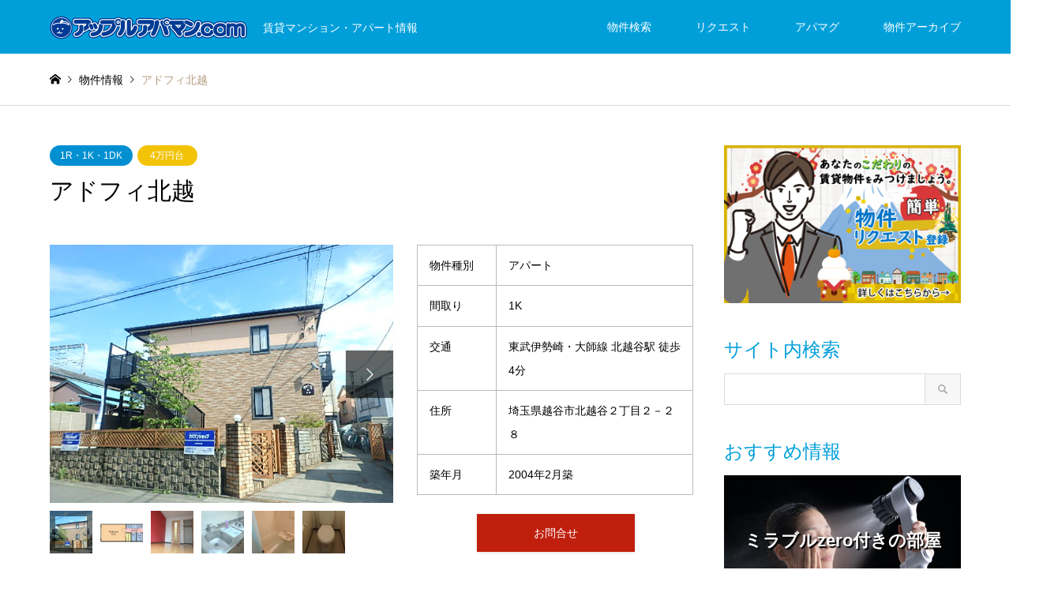

--- FILE ---
content_type: text/html; charset=UTF-8
request_url: https://www.apple-apaman.com/introduce/adfee-kitakoshi/
body_size: 14649
content:
<!DOCTYPE html>
<html lang="ja">
<head>
<meta charset="UTF-8">
<!--[if IE]><meta http-equiv="X-UA-Compatible" content="IE=edge"><![endif]-->
<meta name="viewport" content="width=device-width">
<title>アドフィ北越 | アップルアパマンドットコム</title>
<meta name="description" content="賃貸マンション・アパート情報">
<link rel="pingback" href="https://www.apple-apaman.com/xmlrpc.php">
<link rel="shortcut icon" href="https://www.apple-apaman.com/wp-content/uploads/2020/05/c35986843b583d148f1b6bfb689a50a2.jpg">
<meta name='robots' content='max-image-preview:large' />
	<style>img:is([sizes="auto" i], [sizes^="auto," i]) { contain-intrinsic-size: 3000px 1500px }</style>
	<link rel='dns-prefetch' href='//webfonts.xserver.jp' />
<link rel="alternate" type="application/rss+xml" title="アップルアパマンドットコム &raquo; フィード" href="https://www.apple-apaman.com/feed/" />
<link rel="alternate" type="application/rss+xml" title="アップルアパマンドットコム &raquo; コメントフィード" href="https://www.apple-apaman.com/comments/feed/" />
<link rel='stylesheet' id='style-css' href='https://www.apple-apaman.com/wp-content/themes/gensen_tcd050/style.css?ver=1.12.3' type='text/css' media='all' />
<link rel='stylesheet' id='wp-block-library-css' href='https://www.apple-apaman.com/wp-includes/css/dist/block-library/style.min.css?ver=6.8.3' type='text/css' media='all' />
<style id='classic-theme-styles-inline-css' type='text/css'>
/*! This file is auto-generated */
.wp-block-button__link{color:#fff;background-color:#32373c;border-radius:9999px;box-shadow:none;text-decoration:none;padding:calc(.667em + 2px) calc(1.333em + 2px);font-size:1.125em}.wp-block-file__button{background:#32373c;color:#fff;text-decoration:none}
</style>
<style id='global-styles-inline-css' type='text/css'>
:root{--wp--preset--aspect-ratio--square: 1;--wp--preset--aspect-ratio--4-3: 4/3;--wp--preset--aspect-ratio--3-4: 3/4;--wp--preset--aspect-ratio--3-2: 3/2;--wp--preset--aspect-ratio--2-3: 2/3;--wp--preset--aspect-ratio--16-9: 16/9;--wp--preset--aspect-ratio--9-16: 9/16;--wp--preset--color--black: #000000;--wp--preset--color--cyan-bluish-gray: #abb8c3;--wp--preset--color--white: #ffffff;--wp--preset--color--pale-pink: #f78da7;--wp--preset--color--vivid-red: #cf2e2e;--wp--preset--color--luminous-vivid-orange: #ff6900;--wp--preset--color--luminous-vivid-amber: #fcb900;--wp--preset--color--light-green-cyan: #7bdcb5;--wp--preset--color--vivid-green-cyan: #00d084;--wp--preset--color--pale-cyan-blue: #8ed1fc;--wp--preset--color--vivid-cyan-blue: #0693e3;--wp--preset--color--vivid-purple: #9b51e0;--wp--preset--gradient--vivid-cyan-blue-to-vivid-purple: linear-gradient(135deg,rgba(6,147,227,1) 0%,rgb(155,81,224) 100%);--wp--preset--gradient--light-green-cyan-to-vivid-green-cyan: linear-gradient(135deg,rgb(122,220,180) 0%,rgb(0,208,130) 100%);--wp--preset--gradient--luminous-vivid-amber-to-luminous-vivid-orange: linear-gradient(135deg,rgba(252,185,0,1) 0%,rgba(255,105,0,1) 100%);--wp--preset--gradient--luminous-vivid-orange-to-vivid-red: linear-gradient(135deg,rgba(255,105,0,1) 0%,rgb(207,46,46) 100%);--wp--preset--gradient--very-light-gray-to-cyan-bluish-gray: linear-gradient(135deg,rgb(238,238,238) 0%,rgb(169,184,195) 100%);--wp--preset--gradient--cool-to-warm-spectrum: linear-gradient(135deg,rgb(74,234,220) 0%,rgb(151,120,209) 20%,rgb(207,42,186) 40%,rgb(238,44,130) 60%,rgb(251,105,98) 80%,rgb(254,248,76) 100%);--wp--preset--gradient--blush-light-purple: linear-gradient(135deg,rgb(255,206,236) 0%,rgb(152,150,240) 100%);--wp--preset--gradient--blush-bordeaux: linear-gradient(135deg,rgb(254,205,165) 0%,rgb(254,45,45) 50%,rgb(107,0,62) 100%);--wp--preset--gradient--luminous-dusk: linear-gradient(135deg,rgb(255,203,112) 0%,rgb(199,81,192) 50%,rgb(65,88,208) 100%);--wp--preset--gradient--pale-ocean: linear-gradient(135deg,rgb(255,245,203) 0%,rgb(182,227,212) 50%,rgb(51,167,181) 100%);--wp--preset--gradient--electric-grass: linear-gradient(135deg,rgb(202,248,128) 0%,rgb(113,206,126) 100%);--wp--preset--gradient--midnight: linear-gradient(135deg,rgb(2,3,129) 0%,rgb(40,116,252) 100%);--wp--preset--font-size--small: 13px;--wp--preset--font-size--medium: 20px;--wp--preset--font-size--large: 36px;--wp--preset--font-size--x-large: 42px;--wp--preset--spacing--20: 0.44rem;--wp--preset--spacing--30: 0.67rem;--wp--preset--spacing--40: 1rem;--wp--preset--spacing--50: 1.5rem;--wp--preset--spacing--60: 2.25rem;--wp--preset--spacing--70: 3.38rem;--wp--preset--spacing--80: 5.06rem;--wp--preset--shadow--natural: 6px 6px 9px rgba(0, 0, 0, 0.2);--wp--preset--shadow--deep: 12px 12px 50px rgba(0, 0, 0, 0.4);--wp--preset--shadow--sharp: 6px 6px 0px rgba(0, 0, 0, 0.2);--wp--preset--shadow--outlined: 6px 6px 0px -3px rgba(255, 255, 255, 1), 6px 6px rgba(0, 0, 0, 1);--wp--preset--shadow--crisp: 6px 6px 0px rgba(0, 0, 0, 1);}:where(.is-layout-flex){gap: 0.5em;}:where(.is-layout-grid){gap: 0.5em;}body .is-layout-flex{display: flex;}.is-layout-flex{flex-wrap: wrap;align-items: center;}.is-layout-flex > :is(*, div){margin: 0;}body .is-layout-grid{display: grid;}.is-layout-grid > :is(*, div){margin: 0;}:where(.wp-block-columns.is-layout-flex){gap: 2em;}:where(.wp-block-columns.is-layout-grid){gap: 2em;}:where(.wp-block-post-template.is-layout-flex){gap: 1.25em;}:where(.wp-block-post-template.is-layout-grid){gap: 1.25em;}.has-black-color{color: var(--wp--preset--color--black) !important;}.has-cyan-bluish-gray-color{color: var(--wp--preset--color--cyan-bluish-gray) !important;}.has-white-color{color: var(--wp--preset--color--white) !important;}.has-pale-pink-color{color: var(--wp--preset--color--pale-pink) !important;}.has-vivid-red-color{color: var(--wp--preset--color--vivid-red) !important;}.has-luminous-vivid-orange-color{color: var(--wp--preset--color--luminous-vivid-orange) !important;}.has-luminous-vivid-amber-color{color: var(--wp--preset--color--luminous-vivid-amber) !important;}.has-light-green-cyan-color{color: var(--wp--preset--color--light-green-cyan) !important;}.has-vivid-green-cyan-color{color: var(--wp--preset--color--vivid-green-cyan) !important;}.has-pale-cyan-blue-color{color: var(--wp--preset--color--pale-cyan-blue) !important;}.has-vivid-cyan-blue-color{color: var(--wp--preset--color--vivid-cyan-blue) !important;}.has-vivid-purple-color{color: var(--wp--preset--color--vivid-purple) !important;}.has-black-background-color{background-color: var(--wp--preset--color--black) !important;}.has-cyan-bluish-gray-background-color{background-color: var(--wp--preset--color--cyan-bluish-gray) !important;}.has-white-background-color{background-color: var(--wp--preset--color--white) !important;}.has-pale-pink-background-color{background-color: var(--wp--preset--color--pale-pink) !important;}.has-vivid-red-background-color{background-color: var(--wp--preset--color--vivid-red) !important;}.has-luminous-vivid-orange-background-color{background-color: var(--wp--preset--color--luminous-vivid-orange) !important;}.has-luminous-vivid-amber-background-color{background-color: var(--wp--preset--color--luminous-vivid-amber) !important;}.has-light-green-cyan-background-color{background-color: var(--wp--preset--color--light-green-cyan) !important;}.has-vivid-green-cyan-background-color{background-color: var(--wp--preset--color--vivid-green-cyan) !important;}.has-pale-cyan-blue-background-color{background-color: var(--wp--preset--color--pale-cyan-blue) !important;}.has-vivid-cyan-blue-background-color{background-color: var(--wp--preset--color--vivid-cyan-blue) !important;}.has-vivid-purple-background-color{background-color: var(--wp--preset--color--vivid-purple) !important;}.has-black-border-color{border-color: var(--wp--preset--color--black) !important;}.has-cyan-bluish-gray-border-color{border-color: var(--wp--preset--color--cyan-bluish-gray) !important;}.has-white-border-color{border-color: var(--wp--preset--color--white) !important;}.has-pale-pink-border-color{border-color: var(--wp--preset--color--pale-pink) !important;}.has-vivid-red-border-color{border-color: var(--wp--preset--color--vivid-red) !important;}.has-luminous-vivid-orange-border-color{border-color: var(--wp--preset--color--luminous-vivid-orange) !important;}.has-luminous-vivid-amber-border-color{border-color: var(--wp--preset--color--luminous-vivid-amber) !important;}.has-light-green-cyan-border-color{border-color: var(--wp--preset--color--light-green-cyan) !important;}.has-vivid-green-cyan-border-color{border-color: var(--wp--preset--color--vivid-green-cyan) !important;}.has-pale-cyan-blue-border-color{border-color: var(--wp--preset--color--pale-cyan-blue) !important;}.has-vivid-cyan-blue-border-color{border-color: var(--wp--preset--color--vivid-cyan-blue) !important;}.has-vivid-purple-border-color{border-color: var(--wp--preset--color--vivid-purple) !important;}.has-vivid-cyan-blue-to-vivid-purple-gradient-background{background: var(--wp--preset--gradient--vivid-cyan-blue-to-vivid-purple) !important;}.has-light-green-cyan-to-vivid-green-cyan-gradient-background{background: var(--wp--preset--gradient--light-green-cyan-to-vivid-green-cyan) !important;}.has-luminous-vivid-amber-to-luminous-vivid-orange-gradient-background{background: var(--wp--preset--gradient--luminous-vivid-amber-to-luminous-vivid-orange) !important;}.has-luminous-vivid-orange-to-vivid-red-gradient-background{background: var(--wp--preset--gradient--luminous-vivid-orange-to-vivid-red) !important;}.has-very-light-gray-to-cyan-bluish-gray-gradient-background{background: var(--wp--preset--gradient--very-light-gray-to-cyan-bluish-gray) !important;}.has-cool-to-warm-spectrum-gradient-background{background: var(--wp--preset--gradient--cool-to-warm-spectrum) !important;}.has-blush-light-purple-gradient-background{background: var(--wp--preset--gradient--blush-light-purple) !important;}.has-blush-bordeaux-gradient-background{background: var(--wp--preset--gradient--blush-bordeaux) !important;}.has-luminous-dusk-gradient-background{background: var(--wp--preset--gradient--luminous-dusk) !important;}.has-pale-ocean-gradient-background{background: var(--wp--preset--gradient--pale-ocean) !important;}.has-electric-grass-gradient-background{background: var(--wp--preset--gradient--electric-grass) !important;}.has-midnight-gradient-background{background: var(--wp--preset--gradient--midnight) !important;}.has-small-font-size{font-size: var(--wp--preset--font-size--small) !important;}.has-medium-font-size{font-size: var(--wp--preset--font-size--medium) !important;}.has-large-font-size{font-size: var(--wp--preset--font-size--large) !important;}.has-x-large-font-size{font-size: var(--wp--preset--font-size--x-large) !important;}
:where(.wp-block-post-template.is-layout-flex){gap: 1.25em;}:where(.wp-block-post-template.is-layout-grid){gap: 1.25em;}
:where(.wp-block-columns.is-layout-flex){gap: 2em;}:where(.wp-block-columns.is-layout-grid){gap: 2em;}
:root :where(.wp-block-pullquote){font-size: 1.5em;line-height: 1.6;}
</style>
<link rel='stylesheet' id='slick-style-css' href='https://www.apple-apaman.com/wp-content/themes/gensen_tcd050/css/slick.css?ver=1.4.6' type='text/css' media='all' />
<link rel='stylesheet' id='page_builder-slider-css' href='https://www.apple-apaman.com/wp-content/themes/gensen_tcd050/pagebuilder/assets/css/slider.css?ver=1.4.6' type='text/css' media='all' />
<script type="text/javascript" src="https://www.apple-apaman.com/wp-includes/js/jquery/jquery.min.js?ver=3.7.1" id="jquery-core-js"></script>
<script type="text/javascript" src="https://www.apple-apaman.com/wp-includes/js/jquery/jquery-migrate.min.js?ver=3.4.1" id="jquery-migrate-js"></script>
<script type="text/javascript" src="//webfonts.xserver.jp/js/xserverv3.js?fadein=0&amp;ver=2.0.8" id="typesquare_std-js"></script>
<link rel="https://api.w.org/" href="https://www.apple-apaman.com/wp-json/" /><link rel="alternate" title="JSON" type="application/json" href="https://www.apple-apaman.com/wp-json/wp/v2/introduce/13661" /><link rel="canonical" href="https://www.apple-apaman.com/introduce/adfee-kitakoshi/" />
<link rel='shortlink' href='https://www.apple-apaman.com/?p=13661' />
<link rel="alternate" title="oEmbed (JSON)" type="application/json+oembed" href="https://www.apple-apaman.com/wp-json/oembed/1.0/embed?url=https%3A%2F%2Fwww.apple-apaman.com%2Fintroduce%2Fadfee-kitakoshi%2F" />
<link rel="alternate" title="oEmbed (XML)" type="text/xml+oembed" href="https://www.apple-apaman.com/wp-json/oembed/1.0/embed?url=https%3A%2F%2Fwww.apple-apaman.com%2Fintroduce%2Fadfee-kitakoshi%2F&#038;format=xml" />
<!-- HFCM by 99 Robots - Snippet # 10: GA4 -->
<!-- Google tag (gtag.js) -->
<script async src="https://www.googletagmanager.com/gtag/js?id=G-9NLNG2D174"></script>
<script>
  window.dataLayer = window.dataLayer || [];
  function gtag(){dataLayer.push(arguments);}
  gtag('js', new Date());

  gtag('config', 'G-9NLNG2D174');
</script>
<!-- /end HFCM by 99 Robots -->

<link rel="stylesheet" href="https://www.apple-apaman.com/wp-content/themes/gensen_tcd050/css/design-plus.css?ver=1.12.3">
<link rel="stylesheet" href="https://www.apple-apaman.com/wp-content/themes/gensen_tcd050/css/sns-botton.css?ver=1.12.3">
<link rel="stylesheet" href="https://www.apple-apaman.com/wp-content/themes/gensen_tcd050/css/responsive.css?ver=1.12.3">
<link rel="stylesheet" href="https://www.apple-apaman.com/wp-content/themes/gensen_tcd050/css/footer-bar.css?ver=1.12.3">

<script src="https://www.apple-apaman.com/wp-content/themes/gensen_tcd050/js/jquery.easing.1.3.js?ver=1.12.3"></script>
<script src="https://www.apple-apaman.com/wp-content/themes/gensen_tcd050/js/jquery.textOverflowEllipsis.js?ver=1.12.3"></script>
<script src="https://www.apple-apaman.com/wp-content/themes/gensen_tcd050/js/jscript.js?ver=1.12.3"></script>
<script src="https://www.apple-apaman.com/wp-content/themes/gensen_tcd050/js/comment.js?ver=1.12.3"></script>
<script src="https://www.apple-apaman.com/wp-content/themes/gensen_tcd050/js/header_fix.js?ver=1.12.3"></script>
<script src="https://www.apple-apaman.com/wp-content/themes/gensen_tcd050/js/jquery.chosen.min.js?ver=1.12.3"></script>
<link rel="stylesheet" href="https://www.apple-apaman.com/wp-content/themes/gensen_tcd050/css/jquery.chosen.css?ver=1.12.3">

<style type="text/css">
body, input, textarea, select { font-family: Arial, "Hiragino Kaku Gothic ProN", "ヒラギノ角ゴ ProN W3", "メイリオ", Meiryo, sans-serif; }
.rich_font { font-family: Arial, "Hiragino Kaku Gothic ProN", "ヒラギノ角ゴ ProN W3", "メイリオ", Meiryo, sans-serif; font-weight: normal; }

#header_logo #logo_text .logo { font-size:36px; }
#header_logo_fix #logo_text_fixed .logo { font-size:36px; }
#footer_logo .logo_text { font-size:36px; }
#post_title { font-size:30px; }
.post_content { font-size:14px; }
#archive_headline { font-size:42px; }
#archive_desc { font-size:14px; }
  
@media screen and (max-width:1024px) {
  #header_logo #logo_text .logo { font-size:26px; }
  #header_logo_fix #logo_text_fixed .logo { font-size:26px; }
  #footer_logo .logo_text { font-size:26px; }
  #post_title { font-size:16px; }
  .post_content { font-size:14px; }
  #archive_headline { font-size:20px; }
  #archive_desc { font-size:14px; }
}


#site_wrap { display:none; }
#site_loader_overlay {
  background: #fff;
  opacity: 1;
  position: fixed;
  top: 0px;
  left: 0px;
  width: 100%;
  height: 100%;
  width: 100vw;
  height: 100vh;
  z-index: 99999;
}
#site_loader_animation {
  margin: -22px 0 0 -22px;
  width: 44px;
  height: 44px;
  position: fixed;
  top: 50%;
  left: 50%;
}
#site_loader_animation:before {
  position: absolute;
  bottom: 0;
  left: 0;
  display: block;
  width: 12px;
  height: 12px;
  content: '';
  box-shadow: 16px 0 0 rgba(0,159,218, 1), 32px 0 0 rgba(0,159,218, 1), 0 -16px 0 rgba(0,159,218, 1), 16px -16px 0 rgba(0,159,218, 1), 32px -16px 0 rgba(0,159,218, 1), 0 -32px rgba(0,159,218, 1), 16px -32px rgba(0,159,218, 1), 32px -32px rgba(65,176,216, 0);
  animation: loading-square-loader 5.4s linear forwards infinite;
}
#site_loader_animation:after {
  position: absolute;
  bottom: 10px;
  left: 0;
  display: block;
  width: 12px;
  height: 12px;
  background-color: rgba(65,176,216, 1);
  opacity: 0;
  content: '';
  animation: loading-square-base 5.4s linear forwards infinite;
}
@-webkit-keyframes loading-square-base {
  0% { bottom: 10px; opacity: 0; }
  5%, 50% { bottom: 0; opacity: 1; }
  55%, 100% { bottom: -10px; opacity: 0; }
}
@keyframes loading-square-base {
  0% { bottom: 10px; opacity: 0; }
  5%, 50% { bottom: 0; opacity: 1; }
  55%, 100% { bottom: -10px; opacity: 0; }
}
@-webkit-keyframes loading-square-loader {
  0% { box-shadow: 16px -8px rgba(0,159,218, 0), 32px 0 rgba(0,159,218, 0), 0 -16px rgba(0,159,218, 0), 16px -16px rgba(0,159,218, 0), 32px -16px rgba(0,159,218, 0), 0 -32px rgba(0,159,218, 0), 16px -32px rgba(0,159,218, 0), 32px -32px rgba(242, 205, 123, 0); }
  5% { box-shadow: 16px -8px rgba(0,159,218, 0), 32px 0 rgba(0,159,218, 0), 0 -16px rgba(0,159,218, 0), 16px -16px rgba(0,159,218, 0), 32px -16px rgba(0,159,218, 0), 0 -32px rgba(0,159,218, 0), 16px -32px rgba(0,159,218, 0), 32px -32px rgba(242, 205, 123, 0); }
  10% { box-shadow: 16px 0 rgba(0,159,218, 1), 32px -8px rgba(0,159,218, 0), 0 -16px rgba(0,159,218, 0), 16px -16px rgba(0,159,218, 0), 32px -16px rgba(0,159,218, 0), 0 -32px rgba(0,159,218, 0), 16px -32px rgba(0,159,218, 0), 32px -32px rgba(242, 205, 123, 0); }
  15% { box-shadow: 16px 0 rgba(0,159,218, 1), 32px 0 rgba(0,159,218, 1), 0 -24px rgba(0,159,218, 0), 16px -16px rgba(0,159,218, 0), 32px -16px rgba(0,159,218, 0), 0 -32px rgba(0,159,218, 0), 16px -32px rgba(0,159,218, 0), 32px -32px rgba(242, 205, 123, 0); }
  20% { box-shadow: 16px 0 rgba(0,159,218, 1), 32px 0 rgba(0,159,218, 1), 0 -16px rgba(0,159,218, 1), 16px -24px rgba(0,159,218, 0), 32px -16px rgba(0,159,218, 0), 0 -32px rgba(0,159,218, 0), 16px -32px rgba(0,159,218, 0), 32px -32px rgba(242, 205, 123, 0); }
  25% { box-shadow: 16px 0 rgba(0,159,218, 1), 32px 0 rgba(0,159,218, 1), 0 -16px rgba(0,159,218, 1), 16px -16px rgba(0,159,218, 1), 32px -24px rgba(0,159,218, 0), 0 -32px rgba(0,159,218, 0), 16px -32px rgba(0,159,218, 0), 32px -32px rgba(242, 205, 123, 0); }
  30% { box-shadow: 16px 0 rgba(0,159,218, 1), 32px 0 rgba(0,159,218, 1), 0 -16px rgba(0,159,218, 1), 16px -16px rgba(0,159,218, 1), 32px -16px rgba(0,159,218, 1), 0 -50px rgba(0,159,218, 0), 16px -32px rgba(0,159,218, 0), 32px -32px rgba(242, 205, 123, 0); }
  35% { box-shadow: 16px 0 rgba(0,159,218, 1), 32px 0 rgba(0,159,218, 1), 0 -16px rgba(0,159,218, 1), 16px -16px rgba(0,159,218, 1), 32px -16px rgba(0,159,218, 1), 0 -32px rgba(0,159,218, 1), 16px -50px rgba(0,159,218, 0), 32px -32px rgba(242, 205, 123, 0); }
  40% { box-shadow: 16px 0 rgba(0,159,218, 1), 32px 0 rgba(0,159,218, 1), 0 -16px rgba(0,159,218, 1), 16px -16px rgba(0,159,218, 1), 32px -16px rgba(0,159,218, 1), 0 -32px rgba(0,159,218, 1), 16px -32px rgba(0,159,218, 1), 32px -50px rgba(242, 205, 123, 0); }
  45%, 55% { box-shadow: 16px 0 rgba(0,159,218, 1), 32px 0 rgba(0,159,218, 1), 0 -16px rgba(0,159,218, 1), 16px -16px rgba(0,159,218, 1), 32px -16px rgba(0,159,218, 1), 0 -32px rgba(0,159,218, 1), 16px -32px rgba(0,159,218, 1), 32px -32px rgba(65,176,216, 1); }
  60% { box-shadow: 16px 8px rgba(0,159,218, 0), 32px 0 rgba(0,159,218, 1), 0 -16px rgba(0,159,218, 1), 16px -16px rgba(0,159,218, 1), 32px -16px rgba(0,159,218, 1), 0 -32px rgba(0,159,218, 1), 16px -32px rgba(0,159,218, 1), 32px -32px rgba(65,176,216, 1); }
  65% { box-shadow: 16px 8px rgba(0,159,218, 0), 32px 8px rgba(0,159,218, 0), 0 -16px rgba(0,159,218, 1), 16px -16px rgba(0,159,218, 1), 32px -16px rgba(0,159,218, 1), 0 -32px rgba(0,159,218, 1), 16px -32px rgba(0,159,218, 1), 32px -32px rgba(65,176,216, 1); }
  70% { box-shadow: 16px 8px rgba(0,159,218, 0), 32px 8px rgba(0,159,218, 0), 0 -8px rgba(0,159,218, 0), 16px -16px rgba(0,159,218, 1), 32px -16px rgba(0,159,218, 1), 0 -32px rgba(0,159,218, 1), 16px -32px rgba(0,159,218, 1), 32px -32px rgba(65,176,216, 1); }
  75% { box-shadow: 16px 8px rgba(0,159,218, 0), 32px 8px rgba(0,159,218, 0), 0 -8px rgba(0,159,218, 0), 16px -8px rgba(0,159,218, 0), 32px -16px rgba(0,159,218, 1), 0 -32px rgba(0,159,218, 1), 16px -32px rgba(0,159,218, 1), 32px -32px rgba(65,176,216, 1); }
  80% { box-shadow: 16px 8px rgba(0,159,218, 0), 32px 8px rgba(0,159,218, 0), 0 -8px rgba(0,159,218, 0), 16px -8px rgba(0,159,218, 0), 32px -8px rgba(0,159,218, 0), 0 -32px rgba(0,159,218, 1), 16px -32px rgba(0,159,218, 1), 32px -32px rgba(65,176,216, 1); }
  85% { box-shadow: 16px 8px rgba(0,159,218, 0), 32px 8px rgba(0,159,218, 0), 0 -8px rgba(0,159,218, 0), 16px -8px rgba(0,159,218, 0), 32px -8px rgba(0,159,218, 0), 0 -24px rgba(0,159,218, 0), 16px -32px rgba(0,159,218, 1), 32px -32px rgba(65,176,216, 1); }
  90% { box-shadow: 16px 8px rgba(0,159,218, 0), 32px 8px rgba(0,159,218, 0), 0 -8px rgba(0,159,218, 0), 16px -8px rgba(0,159,218, 0), 32px -8px rgba(0,159,218, 0), 0 -24px rgba(0,159,218, 0), 16px -24px rgba(0,159,218, 0), 32px -32px rgba(65,176,216, 1); }
  95%, 100% { box-shadow: 16px 8px rgba(0,159,218, 0), 32px 8px rgba(0,159,218, 0), 0 -8px rgba(0,159,218, 0), 16px -8px rgba(0,159,218, 0), 32px -8px rgba(0,159,218, 0), 0 -24px rgba(0,159,218, 0), 16px -24px rgba(0,159,218, 0), 32px -24px rgba(65,176,216, 0); }
}
@keyframes loading-square-loader {
  0% { box-shadow: 16px -8px rgba(0,159,218, 0), 32px 0 rgba(0,159,218, 0), 0 -16px rgba(0,159,218, 0), 16px -16px rgba(0,159,218, 0), 32px -16px rgba(0,159,218, 0), 0 -32px rgba(0,159,218, 0), 16px -32px rgba(0,159,218, 0), 32px -32px rgba(242, 205, 123, 0); }
  5% { box-shadow: 16px -8px rgba(0,159,218, 0), 32px 0 rgba(0,159,218, 0), 0 -16px rgba(0,159,218, 0), 16px -16px rgba(0,159,218, 0), 32px -16px rgba(0,159,218, 0), 0 -32px rgba(0,159,218, 0), 16px -32px rgba(0,159,218, 0), 32px -32px rgba(242, 205, 123, 0); }
  10% { box-shadow: 16px 0 rgba(0,159,218, 1), 32px -8px rgba(0,159,218, 0), 0 -16px rgba(0,159,218, 0), 16px -16px rgba(0,159,218, 0), 32px -16px rgba(0,159,218, 0), 0 -32px rgba(0,159,218, 0), 16px -32px rgba(0,159,218, 0), 32px -32px rgba(242, 205, 123, 0); }
  15% { box-shadow: 16px 0 rgba(0,159,218, 1), 32px 0 rgba(0,159,218, 1), 0 -24px rgba(0,159,218, 0), 16px -16px rgba(0,159,218, 0), 32px -16px rgba(0,159,218, 0), 0 -32px rgba(0,159,218, 0), 16px -32px rgba(0,159,218, 0), 32px -32px rgba(242, 205, 123, 0); }
  20% { box-shadow: 16px 0 rgba(0,159,218, 1), 32px 0 rgba(0,159,218, 1), 0 -16px rgba(0,159,218, 1), 16px -24px rgba(0,159,218, 0), 32px -16px rgba(0,159,218, 0), 0 -32px rgba(0,159,218, 0), 16px -32px rgba(0,159,218, 0), 32px -32px rgba(242, 205, 123, 0); }
  25% { box-shadow: 16px 0 rgba(0,159,218, 1), 32px 0 rgba(0,159,218, 1), 0 -16px rgba(0,159,218, 1), 16px -16px rgba(0,159,218, 1), 32px -24px rgba(0,159,218, 0), 0 -32px rgba(0,159,218, 0), 16px -32px rgba(0,159,218, 0), 32px -32px rgba(242, 205, 123, 0); }
  30% { box-shadow: 16px 0 rgba(0,159,218, 1), 32px 0 rgba(0,159,218, 1), 0 -16px rgba(0,159,218, 1), 16px -16px rgba(0,159,218, 1), 32px -16px rgba(0,159,218, 1), 0 -50px rgba(0,159,218, 0), 16px -32px rgba(0,159,218, 0), 32px -32px rgba(242, 205, 123, 0); }
  35% { box-shadow: 16px 0 rgba(0,159,218, 1), 32px 0 rgba(0,159,218, 1), 0 -16px rgba(0,159,218, 1), 16px -16px rgba(0,159,218, 1), 32px -16px rgba(0,159,218, 1), 0 -32px rgba(0,159,218, 1), 16px -50px rgba(0,159,218, 0), 32px -32px rgba(242, 205, 123, 0); }
  40% { box-shadow: 16px 0 rgba(0,159,218, 1), 32px 0 rgba(0,159,218, 1), 0 -16px rgba(0,159,218, 1), 16px -16px rgba(0,159,218, 1), 32px -16px rgba(0,159,218, 1), 0 -32px rgba(0,159,218, 1), 16px -32px rgba(0,159,218, 1), 32px -50px rgba(242, 205, 123, 0); }
  45%, 55% { box-shadow: 16px 0 rgba(0,159,218, 1), 32px 0 rgba(0,159,218, 1), 0 -16px rgba(0,159,218, 1), 16px -16px rgba(0,159,218, 1), 32px -16px rgba(0,159,218, 1), 0 -32px rgba(0,159,218, 1), 16px -32px rgba(0,159,218, 1), 32px -32px rgba(65,176,216, 1); }
  60% { box-shadow: 16px 8px rgba(0,159,218, 0), 32px 0 rgba(0,159,218, 1), 0 -16px rgba(0,159,218, 1), 16px -16px rgba(0,159,218, 1), 32px -16px rgba(0,159,218, 1), 0 -32px rgba(0,159,218, 1), 16px -32px rgba(0,159,218, 1), 32px -32px rgba(65,176,216, 1); }
  65% { box-shadow: 16px 8px rgba(0,159,218, 0), 32px 8px rgba(0,159,218, 0), 0 -16px rgba(0,159,218, 1), 16px -16px rgba(0,159,218, 1), 32px -16px rgba(0,159,218, 1), 0 -32px rgba(0,159,218, 1), 16px -32px rgba(0,159,218, 1), 32px -32px rgba(65,176,216, 1); }
  70% { box-shadow: 16px 8px rgba(0,159,218, 0), 32px 8px rgba(0,159,218, 0), 0 -8px rgba(0,159,218, 0), 16px -16px rgba(0,159,218, 1), 32px -16px rgba(0,159,218, 1), 0 -32px rgba(0,159,218, 1), 16px -32px rgba(0,159,218, 1), 32px -32px rgba(65,176,216, 1); }
  75% { box-shadow: 16px 8px rgba(0,159,218, 0), 32px 8px rgba(0,159,218, 0), 0 -8px rgba(0,159,218, 0), 16px -8px rgba(0,159,218, 0), 32px -16px rgba(0,159,218, 1), 0 -32px rgba(0,159,218, 1), 16px -32px rgba(0,159,218, 1), 32px -32px rgba(65,176,216, 1); }
  80% { box-shadow: 16px 8px rgba(0,159,218, 0), 32px 8px rgba(0,159,218, 0), 0 -8px rgba(0,159,218, 0), 16px -8px rgba(0,159,218, 0), 32px -8px rgba(0,159,218, 0), 0 -32px rgba(0,159,218, 1), 16px -32px rgba(0,159,218, 1), 32px -32px rgba(65,176,216, 1); }
  85% { box-shadow: 16px 8px rgba(0,159,218, 0), 32px 8px rgba(0,159,218, 0), 0 -8px rgba(0,159,218, 0), 16px -8px rgba(0,159,218, 0), 32px -8px rgba(0,159,218, 0), 0 -24px rgba(0,159,218, 0), 16px -32px rgba(0,159,218, 1), 32px -32px rgba(65,176,216, 1); }
  90% { box-shadow: 16px 8px rgba(0,159,218, 0), 32px 8px rgba(0,159,218, 0), 0 -8px rgba(0,159,218, 0), 16px -8px rgba(0,159,218, 0), 32px -8px rgba(0,159,218, 0), 0 -24px rgba(0,159,218, 0), 16px -24px rgba(0,159,218, 0), 32px -32px rgba(65,176,216, 1); }
  95%, 100% { box-shadow: 16px 8px rgba(0,159,218, 0), 32px 8px rgba(0,159,218, 0), 0 -8px rgba(0,159,218, 0), 16px -8px rgba(0,159,218, 0), 32px -8px rgba(0,159,218, 0), 0 -24px rgba(0,159,218, 0), 16px -24px rgba(0,159,218, 0), 32px -24px rgba(65,176,216, 0); }
}


.image {
overflow: hidden;
-webkit-backface-visibility: hidden;
backface-visibility: hidden;
-webkit-transition-duration: .35s;
-moz-transition-duration: .35s;
-ms-transition-duration: .35s;
-o-transition-duration: .35s;
transition-duration: .35s;
}
.image img {
-webkit-backface-visibility: hidden;
backface-visibility: hidden;
-webkit-transform: scale(1);
-webkit-transition-property: opacity, scale, -webkit-transform, transform;
-webkit-transition-duration: .35s;
-moz-transform: scale(1);
-moz-transition-property: opacity, scale, -moz-transform, transform;
-moz-transition-duration: .35s;
-ms-transform: scale(1);
-ms-transition-property: opacity, scale, -ms-transform, transform;
-ms-transition-duration: .35s;
-o-transform: scale(1);
-o-transition-property: opacity, scale, -o-transform, transform;
-o-transition-duration: .35s;
transform: scale(1);
transition-property: opacity, scale, transform;
transition-duration: .35s;
}
.image:hover img, a:hover .image img {
-webkit-transform: scale(1.2);
-moz-transform: scale(1.2);
-ms-transform: scale(1.2);
-o-transform: scale(1.2);
transform: scale(1.2);
}
.introduce_list_col a:hover .image img {
-webkit-transform: scale(1.2) translate3d(-41.66%, 0, 0);
-moz-transform: scale(1.2) translate3d(-41.66%, 0, 0);
-ms-transform: scale(1.2) translate3d(-41.66%, 0, 0);
-o-transform: scale(1.2) translate3d(-41.66%, 0, 0);
transform: scale(1.2) translate3d(-41.66%, 0, 0);
}


.archive_filter .button input:hover, .archive_sort dt,#post_pagination p, #post_pagination a:hover, #return_top a, .c-pw__btn,
#comment_header ul li a:hover, #comment_header ul li.comment_switch_active a, #comment_header #comment_closed p,
#introduce_slider .slick-dots li button:hover, #introduce_slider .slick-dots li.slick-active button
{ background-color:#009fda; }

#comment_header ul li.comment_switch_active a, #comment_header #comment_closed p, #guest_info input:focus, #comment_textarea textarea:focus
{ border-color:#009fda; }

#comment_header ul li.comment_switch_active a:after, #comment_header #comment_closed p:after
{ border-color:#009fda transparent transparent transparent; }

.header_search_inputs .chosen-results li[data-option-array-index="0"]
{ background-color:#009fda !important; border-color:#009fda; }

a:hover, #bread_crumb li a:hover, #bread_crumb li.home a:hover:before, #bread_crumb li.last,
#archive_headline, .archive_header .headline, .archive_filter_headline, #related_post .headline,
#introduce_header .headline, .introduce_list_col .info .title, .introduce_archive_banner_link a:hover,
#recent_news .headline, #recent_news li a:hover, #comment_headline,
.side_headline, ul.banner_list li a:hover .caption, .footer_headline, .footer_widget a:hover,
#index_news .entry-date, #index_news_mobile .entry-date, .cb_content-carousel a:hover .image .title
{ color:#009fda; }

#index_news_mobile .archive_link a:hover, .cb_content-blog_list .archive_link a:hover, #load_post a:hover, #submit_comment:hover, .c-pw__btn:hover
{ background-color:#41b0d8; }

#header_search select:focus, .header_search_inputs .chosen-with-drop .chosen-single span, #footer_contents a:hover, #footer_nav a:hover, #footer_social_link li:hover:before,
#header_slider .slick-arrow:hover, .cb_content-carousel .slick-arrow:hover
{ color:#41b0d8; }

.post_content a, .custom-html-widget a { color:#1e73be; }

#header_search, #index_header_search { background-color:#dddddd; }

#footer_nav { background-color:#F7F7F7; }
#footer_contents { background-color:#b2b2b2; }

#header_search_submit { background-color:rgba(242,149,36,1.0); }
#header_search_submit:hover { background-color:rgba(242,133,0,1.0); }
.cat-category { background-color:#1e73be !important; }
.cat-category2 { background-color:#dd3333 !important; }
.cat-category4 { background-color:#017c4e !important; }
.cat-category5 { background-color:#0090d2 !important; }
.cat-category6 { background-color:#f2c307 !important; }

@media only screen and (min-width:1025px) {
  #global_menu ul ul a { background-color:#009fda; }
  #global_menu ul ul a:hover, #global_menu ul ul .current-menu-item > a { background-color:#41b0d8; }
  #header_top { background-color:#009fda; }
  .has_header_content #header_top { background-color:rgba(0,159,218,1.0); }
  .fix_top.header_fix #header_top { background-color:rgba(0,159,218,1.0); }
  #header_logo a, #global_menu > ul > li > a { color:#ffffff; }
  #header_logo_fix a, .fix_top.header_fix #global_menu > ul > li > a { color:#ffffff; }
  .has_header_content #index_header_search { background-color:rgba(221,221,221,1.0); }
}
@media screen and (max-width:1024px) {
  #global_menu { background-color:#009fda; }
  #global_menu a:hover, #global_menu .current-menu-item > a { background-color:#41b0d8; }
  #header_top { background-color:#009fda; }
  #header_top a, #header_top a:before { color:#ffffff !important; }
  .mobile_fix_top.header_fix #header_top, .mobile_fix_top.header_fix #header.active #header_top { background-color:rgba(0,159,218,1.0); }
  .mobile_fix_top.header_fix #header_top a, .mobile_fix_top.header_fix #header_top a:before { color:#ffffff !important; }
  .archive_sort dt { color:#009fda; }
  .post-type-archive-news #recent_news .show_date li .date { color:#009fda; }
}



</style>

<style type="text/css"></style><script type="text/javascript">
jQuery(document).ready(function($){
  if (typeof $.fn.slick == 'undefined') return;

  setTimeout(function(){
    $('.pb_slider, .pb_slider_nav, .pb_slider_caption').slick('setPosition');
  }, 300);
  $(window).on('load', function(){
    $('.pb_slider, .pb_slider_nav, .pb_slider_caption').slick('setPosition');
  });
  $('.pb_slider img').on('load', function(){
    setTimeout(function(){
      $('.pb_slider, .pb_slider_nav, .pb_slider_caption').slick('setPosition');
    }, 50);
  });
});
</script>
<link rel="stylesheet" href="https://www.apple-apaman.com/wp-content/themes/gensen_tcd050/pagebuilder/assets/css/pagebuilder.css?ver=1.4.6">
<style type="text/css">
.tcd-pb-row.row1 { margin-bottom:30px; background-color:#ffffff; }
.tcd-pb-row.row1 .tcd-pb-row-inner { margin-left:-15px; margin-right:-15px; }
.tcd-pb-row.row1 .tcd-pb-col.col1 { width:55.0359%; padding-left:15px; padding-right:15px; }
.tcd-pb-row.row1 .tcd-pb-col.col2 { width:44.964%; padding-left:15px; padding-right:15px; }
.tcd-pb-row.row1 .tcd-pb-col.col1 .tcd-pb-widget.widget1 { margin-bottom:30px; }
.tcd-pb-row.row1 .tcd-pb-col.col2 .tcd-pb-widget.widget1 { margin-bottom:30px; }
@media only screen and (max-width:767px) {
  .tcd-pb-row.row1 { margin-bottom:30px; }
  .tcd-pb-row.row1 .tcd-pb-row-inner { margin-left:-15px; margin-right:-15px; }
  .tcd-pb-row.row1 .tcd-pb-col.col1 { padding-left:15px; padding-right:15px; }
  .tcd-pb-row.row1 .tcd-pb-col.col1 { width:100%; float:none; margin-bottom:30px; }
  .tcd-pb-row.row1 .tcd-pb-col.col1 .tcd-pb-widget.widget1 { margin-bottom:30px; }
  .tcd-pb-row.row1 .tcd-pb-col.col2 { padding-left:15px; padding-right:15px; }
  .tcd-pb-row.row1 .tcd-pb-col.col2 { width:100%; float:none; }
  .tcd-pb-row.row1 .tcd-pb-col.col2 .tcd-pb-widget.widget1 { margin-bottom:30px; }
}
.tcd-pb-row.row2 { margin-bottom:30px; background-color:#ffffff; }
.tcd-pb-row.row2 .tcd-pb-col.col1 { width:100%; }
.tcd-pb-row.row2 .tcd-pb-col.col1 .tcd-pb-widget.widget1 { margin-bottom:30px; }
.tcd-pb-row.row2 .tcd-pb-col.col1 .tcd-pb-widget.widget2 { margin-bottom:30px; }
@media only screen and (max-width:767px) {
  .tcd-pb-row.row2 { margin-bottom:30px; }
  .tcd-pb-row.row2 .tcd-pb-col.col1 .tcd-pb-widget.widget1 { margin-bottom:30px; }
  .tcd-pb-row.row2 .tcd-pb-col.col1 .tcd-pb-widget.widget2 { margin-bottom:30px; }
}
.tcd-pb-row.row1 .tcd-pb-col.col1 .tcd-pb-widget.widget1 .pb_slider .slick-arrow { color: #ffffff; background-color: #000000; opacity: 0.6; }
.tcd-pb-row.row1 .tcd-pb-col.col1 .tcd-pb-widget.widget1 .pb_slider .slick-arrow:hover { color: #ffffff; background-color: #000000; opacity: 1; }
</style>

</head>
<body data-rsssl=1 id="body" class="wp-singular introduce-template-default single single-introduce postid-13661 wp-theme-gensen_tcd050 fix_top">

<div id="site_loader_overlay">
 <div id="site_loader_animation">
 </div>
</div>

 <div id="header">
  <div id="header_top">
   <div class="inner clearfix">
    <div id="header_logo">
     <div id="logo_image">
 <h1 class="logo">
  <a href="https://www.apple-apaman.com/" title="アップルアパマンドットコム" data-label="アップルアパマンドットコム"><img src="https://www.apple-apaman.com/wp-content/uploads/2018/04/fa8530028667e0cac707875420663945.png?1768352363" alt="アップルアパマンドットコム" title="アップルアパマンドットコム" /><span class="desc">賃貸マンション・アパート情報</span></a>
 </h1>
</div>
    </div>
    <div id="header_logo_fix">
     <div id="logo_image_fixed">
 <p class="logo rich_font"><a href="https://www.apple-apaman.com/" title="アップルアパマンドットコム"><img src="https://www.apple-apaman.com/wp-content/uploads/2018/04/fa8530028667e0cac707875420663945.png?1768352363" alt="アップルアパマンドットコム" title="アップルアパマンドットコム" /></a></p>
</div>
    </div>
    <a href="#" class="menu_button"><span>menu</span></a>
    <div id="global_menu">
     <ul id="menu-%e3%82%b0%e3%83%ad%e3%83%bc%e3%83%90%e3%83%ab%e3%83%a1%e3%83%8b%e3%83%a5%e3%83%bc" class="menu"><li id="menu-item-17830" class="menu-item menu-item-type-post_type menu-item-object-page menu-item-17830"><a href="https://www.apple-apaman.com/kensaku/">物件検索</a></li>
<li id="menu-item-22756" class="menu-item menu-item-type-post_type menu-item-object-page menu-item-22756"><a href="https://www.apple-apaman.com/request_03/">リクエスト</a></li>
<li id="menu-item-45" class="menu-item menu-item-type-custom menu-item-object-custom menu-item-45"><a href="https://www.apple-apaman.com/mag">アパマグ</a></li>
<li id="menu-item-43" class="menu-item menu-item-type-custom menu-item-object-custom menu-item-has-children menu-item-43"><a href="https://www.apple-apaman.com/introduce">物件アーカイブ</a>
<ul class="sub-menu">
	<li id="menu-item-46" class="menu-item menu-item-type-taxonomy menu-item-object-category4 menu-item-46"><a href="https://www.apple-apaman.com/category4/saitama/">埼玉県</a></li>
</ul>
</li>
</ul>    </div>
   </div>
  </div>
 </div><!-- END #header -->

 <div id="main_contents" class="clearfix">


<div id="breadcrumb">
 <ul class="inner clearfix" itemscope itemtype="http://schema.org/BreadcrumbList">
  <li itemprop="itemListElement" itemscope itemtype="http://schema.org/ListItem" class="home"><a itemprop="item" href="https://www.apple-apaman.com/"><span itemprop="name">ホーム</span></a><meta itemprop="position" content="1" /></li>

  <li itemprop="itemListElement" itemscope itemtype="http://schema.org/ListItem"><a itemprop="item" href="https://www.apple-apaman.com/introduce/"><span itemprop="name">物件情報</span></a><meta itemprop="position" content="2" /></li>
  <li itemprop="itemListElement" itemscope itemtype="http://schema.org/ListItem" class="last"><span itemprop="name">アドフィ北越</span><meta itemprop="position" content="3" /></li>

 </ul>
</div>

<div id="main_col" class="clearfix">

 <div id="left_col">


  <div id="article">



    <ul id="post_meta_top" class="meta clearfix"><li class="cat"><a href="https://www.apple-apaman.com/category5/one/" title="1R・1K・1DK" class="cat-category5">1R・1K・1DK</a></li><li class="cat"><a href="https://www.apple-apaman.com/category6/40k/" title="4万円台" class="cat-category6">4万円台</a></li></ul>

   <h2 id="post_title" class="rich_font">アドフィ北越</h2>



   <div class="post_content clearfix">
    <div id="tcd-pb-wrap">
 <div class="tcd-pb-row row1">
  <div class="tcd-pb-row-inner clearfix">
   <div class="tcd-pb-col col1">
    <div class="tcd-pb-widget widget1 pb-widget-slider">
<div class="pb_slider_wrap">
  <div id="pb_slider-7" class="pb_slider">
   <div class="pb_slider_item"><img decoding="async" src="https://www.apple-apaman.com/wp-content/uploads/2021/03/fd5106ad0d70b29b1e71ac5a178fcdab.jpg" alt="" /></div>
   <div class="pb_slider_item"><img data-lazy="https://www.apple-apaman.com/wp-content/uploads/2021/03/16d8281bbab7ba39aa5ffc8dfe1eccf6.jpg" alt="" /></div>
   <div class="pb_slider_item"><img data-lazy="https://www.apple-apaman.com/wp-content/uploads/2021/03/1ae973ff3105ab045e9256f19c1eb8e9.jpg" alt="" /></div>
   <div class="pb_slider_item"><img data-lazy="https://www.apple-apaman.com/wp-content/uploads/2021/03/8f5953138abb6c40e9b327072697e7f7.jpg" alt="" /></div>
   <div class="pb_slider_item"><img data-lazy="https://www.apple-apaman.com/wp-content/uploads/2021/03/94744d9418d54f111b78ca84978bfb98.jpg" alt="" /></div>
   <div class="pb_slider_item"><img data-lazy="https://www.apple-apaman.com/wp-content/uploads/2021/03/5e42ee4bde8ebe2c2c5bb69b3a7b16dd.jpg" alt="" /></div>
  </div>
  <div id="pb_slider_nav-7" class="pb_slider_nav">
   <div class="pb_slider_nav_item"><img decoding="async" src="https://www.apple-apaman.com/wp-content/uploads/2021/03/fd5106ad0d70b29b1e71ac5a178fcdab-300x300.jpg" alt="" /></div>
   <div class="pb_slider_nav_item"><img decoding="async" src="https://www.apple-apaman.com/wp-content/uploads/2021/03/16d8281bbab7ba39aa5ffc8dfe1eccf6-300x300.jpg" alt="" /></div>
   <div class="pb_slider_nav_item"><img decoding="async" src="https://www.apple-apaman.com/wp-content/uploads/2021/03/1ae973ff3105ab045e9256f19c1eb8e9-300x300.jpg" alt="" /></div>
   <div class="pb_slider_nav_item"><img decoding="async" src="https://www.apple-apaman.com/wp-content/uploads/2021/03/8f5953138abb6c40e9b327072697e7f7-300x300.jpg" alt="" /></div>
   <div class="pb_slider_nav_item"><img decoding="async" src="https://www.apple-apaman.com/wp-content/uploads/2021/03/94744d9418d54f111b78ca84978bfb98-300x300.jpg" alt="" /></div>
   <div class="pb_slider_nav_item"><img decoding="async" src="https://www.apple-apaman.com/wp-content/uploads/2021/03/5e42ee4bde8ebe2c2c5bb69b3a7b16dd-300x300.jpg" alt="" /></div>
  </div>
</div>
<script type="text/javascript">
jQuery(document).ready(function($){
  if (typeof $.fn.slick == 'undefined') return;

  $('#pb_slider-7').slick({
    infinite: false,
    dots: false,
    arrows: true,
    prevArrow: '<button type="button" class="slick-prev">&#xe90f;</button>',
    nextArrow: '<button type="button" class="slick-next">&#xe910;</button>',
    slidesToShow: 1,
    slidesToScroll: 1,
    adaptiveHeight: true,
    autoplay: true,
    fade: true,
    lazyLoad: 'progressive',
    speed: 1000,
    autoplaySpeed: 10000,
    asNavFor: '#pb_slider_nav-7'
  });

  $('#pb_slider_nav-7').slick({
    focusOnSelect: true,
    infinite: false,
    dots: false,
    arrows: false,
    slidesToShow: 7,
    slidesToScroll: 1,
    autoplay: false,
    speed: 1000,
    asNavFor: '#pb_slider-7'
  });
});
</script>
    </div>
   </div>
   <div class="tcd-pb-col col2">
    <div class="tcd-pb-widget widget1 pb-widget-editor">
<table style="width: 100%; height: 128px;">
<tbody>
<tr style="height: 29px;">
<td style="width: 266.31px; height: 29px;">物件種別</td>
<td style="width: 870.69px; height: 29px;">アパート</td>
</tr>
<tr style="height: 31px;">
<td style="width: 266.31px; height: 31px;">間取り</td>
<td style="width: 870.69px; height: 31px;">1K</td>
</tr>
<tr style="height: 29px;">
<td style="width: 266.31px; height: 29px;">交通</td>
<td style="width: 870.69px; height: 29px;">東武伊勢崎・大師線 北越谷駅 徒歩4分</td>
</tr>
<tr style="height: 29px;">
<td style="width: 266.31px; height: 10px;">住所</td>
<td style="width: 870.69px; height: 10px;">埼玉県越谷市北越谷２丁目２－２８</td>
</tr>
<tr style="height: 29px;">
<td style="width: 266.31px; height: 29px;">築年月</td>
<td style="width: 870.69px; height: 29px;">2004年2月築</td>
</tr>
</tbody>
</table>
<p style="text-align: center;"><a class="q_button bt_red" href="#req">お問合せ</a></p>
    </div>
   </div>
  </div>
 </div>
 <div class="tcd-pb-row row2">
  <div class="tcd-pb-row-inner clearfix">
   <div class="tcd-pb-col col1">
    <div class="tcd-pb-widget widget1 pb-widget-editor">
<h3 class="style3a">物件概要</h3>
<table style="height: 329px; border-collapse: collapse;" border="1">
<tbody>
<tr style="height: 31px;">
<td style="width: 108.71px; height: 31px;">物件名称</td>
<td style="width: 609.29px; height: 31px;">アドフィ北越</td>
</tr>
<tr style="height: 31px;">
<td style="width: 108.71px; height: 31px;">所在地</td>
<td style="width: 609.29px; height: 31px;">埼玉県越谷市北越谷２丁目２－２８　<a class="q_button rounded sz_s" href="https://goo.gl/maps/7SgZfiZeC8vVNFyd8" target="_blank" rel="noopener">周辺地図</a></td>
</tr>
<tr style="height: 31px;">
<td style="width: 108.71px; height: 31px;">交通</td>
<td style="width: 609.29px; height: 31px;">東武伊勢崎・大師線 北越谷駅 徒歩4分</td>
</tr>
<tr style="height: 31px;">
<td style="width: 108.71px; height: 31px;">間取り</td>
<td style="width: 609.29px; height: 31px;">1K</td>
</tr>
<tr style="height: 31px;">
<td style="width: 108.71px; height: 31px;">専有面積</td>
<td style="width: 609.29px; height: 31px;">24.63㎡</td>
</tr>
<tr style="height: 29px;">
<td style="width: 108.71px; height: 29px;">建物構造</td>
<td style="width: 609.29px; height: 29px;">軽量鉄骨造</td>
</tr>
<tr style="height: 29px;">
<td style="width: 108.71px; height: 29px;">規模（階数）</td>
<td style="width: 609.29px; height: 29px;">2階建</td>
</tr>
<tr style="height: 29px;">
<td style="width: 108.71px; height: 29px;">築年月</td>
<td style="width: 609.29px; height: 29px;">2004年2月築</td>
</tr>
<tr style="height: 29px;">
<td style="width: 108.71px; height: 29px;">物件設備</td>
<td style="width: 609.29px; height: 29px;">給湯（ガス）,シャワー,バルコニー,エアコン,ガスキッチン,フローリング,室内洗濯置場</td>
</tr>
<tr style="height: 29px;">
<td style="width: 108.71px; height: 29px;">担当店舗</td>
<td style="width: 609.29px; height: 29px;"><a href="https://www.apple-apaman.com/company/apamanshop-koshigayaten/" target="_blank" rel="noopener">アパマンショップ越谷店</a></td>
</tr>
</tbody>
</table>
<blockquote><p>※<span style="color: #ff0000;">本ページは物件情報を記載したものであり、閲覧時に空室があるとは限りません。</span>また、賃貸条件等は現況優先となります。最新の詳細情報は、お気軽にメールにてお問い合わせください。</p></blockquote>
    </div>
    <div class="tcd-pb-widget widget2 pb-widget-editor">
<h3 class="style3b"><a id="req"></a>お問合せフォーム</h3>
<p><span style="font-size: 16px;">本物件のお問合せ先は、上記物件概要記載の担当店舗になります。下記お問合せフォームより、物件の最新の詳細情報や空室状況をお問合せください。</span></p>
<p style="text-align: center;"><a class="q_button bt_red" href="https://smoothcontact.jp/front/output/7f0000018658f27a96eb0c534d8c9c4" target="_blank" rel="noopener">問合せフォーム</a></p>
    </div>
   </div>
  </div>
 </div>
</div>
       </div>

   <div class="single_share" id="single_share_bottom">
    <div class="share-type5 share-btm">
	<div class="sns_default_top">
		<ul class="clearfix">
			<li class="default twitter_button">
				<a href="https://twitter.com/share" class="twitter-share-button">Tweet</a>
			</li>
			<script>!function(d,s,id){var js,fjs=d.getElementsByTagName(s)[0],p=/^http:/.test(d.location)?'http':'https';if(!d.getElementById(id)){js=d.createElement(s);js.id=id;js.src=p+'://platform.twitter.com/widgets.js';fjs.parentNode.insertBefore(js,fjs);}}(document, 'script', 'twitter-wjs');</script>
			<li class="default fbshare_button2">
				<div class="fb-share-button" data-href="https://www.apple-apaman.com/introduce/adfee-kitakoshi/" data-layout="button_count"></div>
			</li>
	</ul>
</div>
</div>
   </div>

   <ul id="post_meta_bottom" class="clearfix">
    <li class="post_tag"><a href="https://www.apple-apaman.com/introduce_tag/%e5%8c%97%e8%b6%8a%e8%b0%b7%e9%a7%85/" rel="tag">北越谷駅</a></li>   </ul>

   <div id="previous_next_post_image" class="clearfix">
    <div class='prev_post has_image'><a href='https://www.apple-apaman.com/introduce/palge-kasukabe/' title='パルジェ春日部' data-mobile-title='前の記事'><span class='title'>パルジェ春日部</span><span class='image'><img src='https://www.apple-apaman.com/wp-content/uploads/2021/03/4eadd507736aed958d7ee6150e46943d-150x150.jpg' alt=''></span></a></div>
<div class='next_post has_image'><a href='https://www.apple-apaman.com/introduce/maison-norbury/' title='メゾンノーブリー' data-mobile-title='次の記事'><span class='title'>メゾンノーブリー</span><span class='image'><img src='https://www.apple-apaman.com/wp-content/uploads/2021/03/d9cfa600cbcaaaddf968b4f5645d2c8d-150x150.jpg' alt=''></span></a></div>
   </div>


  </div><!-- END #article -->


  <div id="related_post">
   <h3 class="headline rich_font">関連情報</h3>
    <ol class="clearfix">
     <li>
     <a href="https://www.apple-apaman.com/introduce/sunshine-higashionari2/">
      <div class="image">
      <img width="336" height="216" src="https://www.apple-apaman.com/wp-content/uploads/2020/06/a887ff3d42099edb64ab6a30cf40e245-336x216.jpg" class="attachment-size2 size-size2 wp-post-image" alt="サンシャイン東大成パート２　外観" decoding="async" loading="lazy" />      </div>
      <h4 class="title js-ellipsis">サンシャイン東大成パートⅡ</h4>
     </a>
    </li>
     <li>
     <a href="https://www.apple-apaman.com/introduce/kensal-garden/">
      <div class="image">
      <img width="336" height="216" src="https://www.apple-apaman.com/wp-content/uploads/2025/08/20280390_2214_G1-336x216.jpg" class="attachment-size2 size-size2 wp-post-image" alt="" decoding="async" loading="lazy" />      </div>
      <h4 class="title js-ellipsis">ケンサルガーデン</h4>
     </a>
    </li>
     <li>
     <a href="https://www.apple-apaman.com/introduce/panaheightscityenomoto-b/">
      <div class="image">
      <img width="336" height="216" src="https://www.apple-apaman.com/wp-content/uploads/2025/11/12467103_3175_G1-336x216.jpg" class="attachment-size2 size-size2 wp-post-image" alt="" decoding="async" loading="lazy" />      </div>
      <h4 class="title js-ellipsis">パナハイツシティ榎本Ｂ棟</h4>
     </a>
    </li>
     <li>
     <a href="https://www.apple-apaman.com/introduce/amour-akane/">
      <div class="image">
      <img width="336" height="216" src="https://www.apple-apaman.com/wp-content/uploads/2020/11/9fc25644976a545e0b407cf63965a0b2-336x216.jpg" class="attachment-size2 size-size2 wp-post-image" alt="アムール茜　外観" decoding="async" loading="lazy" />      </div>
      <h4 class="title js-ellipsis">アムール茜</h4>
     </a>
    </li>
     <li>
     <a href="https://www.apple-apaman.com/introduce/villawest/">
      <div class="image">
      <img width="336" height="216" src="https://www.apple-apaman.com/wp-content/uploads/2018/11/d4631e5dcf9b9719d4a7309bf6802aff-336x216.jpg" class="attachment-size2 size-size2 wp-post-image" alt="ヴィラウエスト　外観" decoding="async" loading="lazy" />      </div>
      <h4 class="title js-ellipsis">ヴィラウエスト</h4>
     </a>
    </li>
     <li>
     <a href="https://www.apple-apaman.com/introduce/camel-sashiougiekimae/">
      <div class="image">
      <img width="336" height="216" src="https://www.apple-apaman.com/wp-content/uploads/2024/02/4f762b5bc8e18a9b55474df1cdd2565b-336x216.jpg" class="attachment-size2 size-size2 wp-post-image" alt="" decoding="async" loading="lazy" />      </div>
      <h4 class="title js-ellipsis">キャメル指扇駅前</h4>
     </a>
    </li>
   </ol>
  </div>

 </div><!-- END #left_col -->

 <div id="side_col">
  <div class="widget side_widget clearfix widget_media_image" id="media_image-7">
<a href="https://www.apple-apaman.com/request_03/"><img width="336" height="224" src="https://www.apple-apaman.com/wp-content/uploads/2023/12/e95a4e2fb5152af05a0d2dbe6138a792.jpg" class="image wp-image-24398  attachment-full size-full" alt="" style="max-width: 100%; height: auto;" decoding="async" loading="lazy" /></a></div>
<div class="widget side_widget clearfix widget_search" id="search-3">
<h3 class="side_headline rich_font">サイト内検索</h3>
<form role="search" method="get" id="searchform" class="searchform" action="https://www.apple-apaman.com/">
				<div>
					<label class="screen-reader-text" for="s">検索:</label>
					<input type="text" value="" name="s" id="s" />
					<input type="submit" id="searchsubmit" value="検索" />
				</div>
			</form></div>
<div class="widget side_widget clearfix tcdw_banner_list_widget" id="tcdw_banner_list_widget-2">
<h3 class="side_headline rich_font">おすすめ情報</h3>

<ul class="banner_list">
<li><a href="https://www.apple-apaman.com/introduce_tag/mirable/" target="_blank"><div class="image"><img src="https://www.apple-apaman.com/wp-content/uploads/2023/06/bnr_mirable.png" alt="" /></div><div class="caption rich_font" style="text-shadow:2px 2px 1px #000000;">ミラブルzero付きの部屋</div></a></li>
<li><a href="https://www.apple-apaman.com/introduce_tag/key-for-business/" target="_blank"><div class="image"><img src="https://www.apple-apaman.com/wp-content/uploads/2023/06/bnr_kfb.png" alt="" /></div><div class="caption rich_font" style="text-shadow:2px 2px 1px #000000;">Amazon置き配可能物件</div></a></li>
<li><a href="https://www.apple-apaman.com/category/renotta/"><div class="image"><img src="https://www.apple-apaman.com/wp-content/uploads/2023/06/bnr_renotta.png" alt="" /></div><div class="caption rich_font" style="text-shadow:2px 2px 1px #000000;">RENOTTA：リノベ部屋</div></a></li>
<li><a href="https://www.apple-apaman.com/introduce_tag/360vr/" target="_blank"><div class="image"><img src="https://www.apple-apaman.com/wp-content/uploads/2023/06/bnr_vr.png" alt="" /></div><div class="caption rich_font" style="text-shadow:2px 2px 1px #000000;">360°VRツアー</div></a></li>
</ul>
</div>
<div class="widget side_widget clearfix tcdw_icon_menu_list_widget" id="tcdw_icon_menu_list_widget-2">
<h3 class="side_headline rich_font">お部屋探し参考情報</h3>
<ol class="clearfix">
 <li class="width-full has-menu-icon menu-icon-spa"><a href="https://www.apple-apaman.com/category/heya-repo/">部屋レポ</a></li>
 <li class="width-full has-menu-icon menu-icon-search-plus"><a href="https://www.apple-apaman.com/request/">部屋探しリクエスト</a></li>
 <li class="width-full has-menu-icon menu-icon-search-plus"><a href="https://www.apple-apaman.com/kensaku/">物件検索</a></li>
 <li class="width-full has-menu-icon menu-icon-search-plus"><a href="https://www.apple-apaman.com/online/">オンライン部屋探し</a></li>
</ol>
</div>
<div class="widget side_widget clearfix ml_ad_widget" id="ml_ad_widget-2">
<b>■PR広告</b>
<a href="https://px.a8.net/svt/ejp?a8mat=2TP8M0+6F0P8Q+3E5S+61RI9" rel="nofollow">
<img border="0" width="300" height="250" alt="" src="https://www25.a8.net/svt/bgt?aid=170818776388&wid=024&eno=01&mid=s00000015832001016000&mc=1"></a>
<img border="0" width="1" height="1" src="https://www17.a8.net/0.gif?a8mat=2TP8M0+6F0P8Q+3E5S+61RI9" alt=""></div>
<div class="widget side_widget clearfix widget_tag_cloud" id="tag_cloud-5">
<h3 class="side_headline rich_font">タグ</h3>
<div class="tagcloud"><a href="https://www.apple-apaman.com/tag/intelligent-navy/" class="tag-cloud-link tag-link-205 tag-link-position-1" style="font-size: 13.128712871287pt;" aria-label="インテリジェントネイビー (10個の項目)">インテリジェントネイビー</a>
<a href="https://www.apple-apaman.com/tag/elegant-purple/" class="tag-cloud-link tag-link-214 tag-link-position-2" style="font-size: 11.326732673267pt;" aria-label="エレガントパープル (5個の項目)">エレガントパープル</a>
<a href="https://www.apple-apaman.com/tag/%e3%82%ab%e3%83%95%e3%82%a7%e3%82%aa%e3%83%ac%e3%83%a9%e3%82%a4%e3%83%95/" class="tag-cloud-link tag-link-246 tag-link-position-3" style="font-size: 8pt;" aria-label="カフェオレライフ (1個の項目)">カフェオレライフ</a>
<a href="https://www.apple-apaman.com/tag/gustavian-life/" class="tag-cloud-link tag-link-212 tag-link-position-4" style="font-size: 8pt;" aria-label="グスタヴィアンライフ (1個の項目)">グスタヴィアンライフ</a>
<a href="https://www.apple-apaman.com/tag/glamorous-life/" class="tag-cloud-link tag-link-216 tag-link-position-5" style="font-size: 8pt;" aria-label="グラマラスライフ (1個の項目)">グラマラスライフ</a>
<a href="https://www.apple-apaman.com/tag/cotton-chic/" class="tag-cloud-link tag-link-201 tag-link-position-6" style="font-size: 14.445544554455pt;" aria-label="コットンシック (16個の項目)">コットンシック</a>
<a href="https://www.apple-apaman.com/tag/sunshine-yellow/" class="tag-cloud-link tag-link-217 tag-link-position-7" style="font-size: 10.772277227723pt;" aria-label="サンシャインイエロー (4個の項目)">サンシャインイエロー</a>
<a href="https://www.apple-apaman.com/tag/sand-chic/" class="tag-cloud-link tag-link-202 tag-link-position-8" style="font-size: 15.207920792079pt;" aria-label="サンドシック (21個の項目)">サンドシック</a>
<a href="https://www.apple-apaman.com/tag/chic-brown/" class="tag-cloud-link tag-link-198 tag-link-position-9" style="font-size: 14.653465346535pt;" aria-label="シックブラウン (17個の項目)">シックブラウン</a>
<a href="https://www.apple-apaman.com/tag/%e3%82%b7%e3%83%a3%e3%83%93%e3%83%bc%e3%82%b7%e3%83%83%e3%82%af%e3%83%a9%e3%82%a4%e3%83%95%e3%83%90%e3%83%bc%e3%82%b0%e3%83%ac%e3%83%bc%e3%83%9a%e3%82%a4%e3%83%b3%e3%83%86%e3%82%a3%e3%83%b3%e3%82%b0/" class="tag-cloud-link tag-link-253 tag-link-position-10" style="font-size: 8pt;" aria-label="シャビーシックライフバーグレーペインティング (1個の項目)">シャビーシックライフバーグレーペインティング</a>
<a href="https://www.apple-apaman.com/tag/silky-chic/" class="tag-cloud-link tag-link-196 tag-link-position-11" style="font-size: 12.50495049505pt;" aria-label="シルキーシック (8個の項目)">シルキーシック</a>
<a href="https://www.apple-apaman.com/tag/sweet-pink/" class="tag-cloud-link tag-link-199 tag-link-position-12" style="font-size: 10.079207920792pt;" aria-label="スウィートピンク (3個の項目)">スウィートピンク</a>
<a href="https://www.apple-apaman.com/tag/scandinavian-life/" class="tag-cloud-link tag-link-221 tag-link-position-13" style="font-size: 8pt;" aria-label="スカンジナヴィアンライフ (1個の項目)">スカンジナヴィアンライフ</a>
<a href="https://www.apple-apaman.com/tag/%e3%83%8a%e3%83%81%e3%83%a5%e3%83%a9%e3%83%ab%e3%83%a2%e3%83%80%e3%83%b3%e3%83%a9%e3%82%a4%e3%83%95%e3%83%93%e3%83%a5%e3%83%bc%e3%82%ab%e3%83%bc%e3%83%a0/" class="tag-cloud-link tag-link-247 tag-link-position-14" style="font-size: 8pt;" aria-label="ナチュラルモダンライフビューカーム (1個の項目)">ナチュラルモダンライフビューカーム</a>
<a href="https://www.apple-apaman.com/tag/nature-green/" class="tag-cloud-link tag-link-206 tag-link-position-15" style="font-size: 14.237623762376pt;" aria-label="ネイチャーグリーン (15個の項目)">ネイチャーグリーン</a>
<a href="https://www.apple-apaman.com/tag/passion-red/" class="tag-cloud-link tag-link-220 tag-link-position-16" style="font-size: 9.2475247524752pt;" aria-label="パッションレッド (2個の項目)">パッションレッド</a>
<a href="https://www.apple-apaman.com/tag/vitamin-orange/" class="tag-cloud-link tag-link-213 tag-link-position-17" style="font-size: 12.158415841584pt;" aria-label="ビタミンオレンジ (7個の項目)">ビタミンオレンジ</a>
<a href="https://www.apple-apaman.com/tag/fantasylife-verbeast/" class="tag-cloud-link tag-link-203 tag-link-position-18" style="font-size: 8pt;" aria-label="ファンタジーライフバービースト (1個の項目)">ファンタジーライフバービースト</a>
<a href="https://www.apple-apaman.com/tag/pale-scandinavian/" class="tag-cloud-link tag-link-222 tag-link-position-19" style="font-size: 8pt;" aria-label="ペイルスカンジナビアン (1個の項目)">ペイルスカンジナビアン</a>
<a href="https://www.apple-apaman.com/tag/modern-gray/" class="tag-cloud-link tag-link-197 tag-link-position-20" style="font-size: 16.178217821782pt;" aria-label="モダングレー (29個の項目)">モダングレー</a>
<a href="https://www.apple-apaman.com/tag/youthful-babyblue/" class="tag-cloud-link tag-link-194 tag-link-position-21" style="font-size: 14.653465346535pt;" aria-label="ユースフルベイビーブルー (17個の項目)">ユースフルベイビーブルー</a>
<a href="https://www.apple-apaman.com/tag/luxury-black/" class="tag-cloud-link tag-link-204 tag-link-position-22" style="font-size: 14.445544554455pt;" aria-label="ラグジュアリーブラック (16個の項目)">ラグジュアリーブラック</a>
<a href="https://www.apple-apaman.com/tag/renotta/" class="tag-cloud-link tag-link-195 tag-link-position-23" style="font-size: 22pt;" aria-label="リノッタ (208個の項目)">リノッタ</a>
<a href="https://www.apple-apaman.com/tag/refresh-lime/" class="tag-cloud-link tag-link-200 tag-link-position-24" style="font-size: 15.069306930693pt;" aria-label="リフレッシュライム (20個の項目)">リフレッシュライム</a>
<a href="https://www.apple-apaman.com/tag/relax-blue/" class="tag-cloud-link tag-link-215 tag-link-position-25" style="font-size: 13.128712871287pt;" aria-label="リラックスブルー (10個の項目)">リラックスブルー</a>
<a href="https://www.apple-apaman.com/tag/%e4%b8%8a%e5%b0%be%e5%ba%97/" class="tag-cloud-link tag-link-266 tag-link-position-26" style="font-size: 11.326732673267pt;" aria-label="上尾店 (5個の項目)">上尾店</a>
<a href="https://www.apple-apaman.com/tag/%e5%8d%97%e6%b5%a6%e5%92%8c%e5%ba%97/" class="tag-cloud-link tag-link-265 tag-link-position-27" style="font-size: 12.158415841584pt;" aria-label="南浦和店 (7個の項目)">南浦和店</a>
<a href="https://www.apple-apaman.com/tag/%e5%9c%9f%e5%91%82%e5%ba%97/" class="tag-cloud-link tag-link-261 tag-link-position-28" style="font-size: 10.079207920792pt;" aria-label="土呂店 (3個の項目)">土呂店</a>
<a href="https://www.apple-apaman.com/tag/%e5%a4%a7%e5%ae%ae%e6%9d%b1%e5%8f%a3%e9%a7%85%e5%89%8d%e5%ba%97/" class="tag-cloud-link tag-link-269 tag-link-position-29" style="font-size: 9.2475247524752pt;" aria-label="大宮東口駅前店 (2個の項目)">大宮東口駅前店</a>
<a href="https://www.apple-apaman.com/tag/%e5%a4%a7%e5%ae%ae%e8%a5%bf%e5%8f%a3%e9%a7%85%e5%89%8d%e5%ba%97/" class="tag-cloud-link tag-link-262 tag-link-position-30" style="font-size: 12.851485148515pt;" aria-label="大宮西口駅前店 (9個の項目)">大宮西口駅前店</a>
<a href="https://www.apple-apaman.com/tag/%e5%a4%a7%e6%88%90%e5%ba%97/" class="tag-cloud-link tag-link-264 tag-link-position-31" style="font-size: 8pt;" aria-label="大成店 (1個の項目)">大成店</a>
<a href="https://www.apple-apaman.com/tag/%e5%ae%ae%e5%8e%9f%e5%ba%97/" class="tag-cloud-link tag-link-270 tag-link-position-32" style="font-size: 10.079207920792pt;" aria-label="宮原店 (3個の項目)">宮原店</a>
<a href="https://www.apple-apaman.com/tag/%e6%9d%b1%e5%a4%a7%e5%ae%ae%e5%ba%97/" class="tag-cloud-link tag-link-263 tag-link-position-33" style="font-size: 11.326732673267pt;" aria-label="東大宮店 (5個の項目)">東大宮店</a>
<a href="https://www.apple-apaman.com/tag/%e6%9d%b1%e5%b7%9d%e5%8f%a3%e5%ba%97/" class="tag-cloud-link tag-link-267 tag-link-position-34" style="font-size: 10.079207920792pt;" aria-label="東川口店 (3個の項目)">東川口店</a></div>
</div>
 </div>

</div><!-- END #main_col -->


 </div><!-- END #main_contents -->

 <div id="footer">


  <div id="footer_contents">
   <div class="inner">

    <div id="footer_widget" class="footer_widget_type2">
<div class="widget footer_widget widget_nav_menu">
<div class="menu-%e3%82%b0%e3%83%ad%e3%83%bc%e3%83%90%e3%83%ab%e3%83%a1%e3%83%8b%e3%83%a5%e3%83%bc-container"><ul id="menu-%e3%82%b0%e3%83%ad%e3%83%bc%e3%83%90%e3%83%ab%e3%83%a1%e3%83%8b%e3%83%a5%e3%83%bc-1" class="menu"><li class="menu-item menu-item-type-post_type menu-item-object-page menu-item-17830"><a href="https://www.apple-apaman.com/kensaku/">物件検索</a></li>
<li class="menu-item menu-item-type-post_type menu-item-object-page menu-item-22756"><a href="https://www.apple-apaman.com/request_03/">リクエスト</a></li>
<li class="menu-item menu-item-type-custom menu-item-object-custom menu-item-45"><a href="https://www.apple-apaman.com/mag">アパマグ</a></li>
<li class="menu-item menu-item-type-custom menu-item-object-custom menu-item-has-children menu-item-43"><a href="https://www.apple-apaman.com/introduce">物件アーカイブ</a>
<ul class="sub-menu">
	<li class="menu-item menu-item-type-taxonomy menu-item-object-category4 menu-item-46"><a href="https://www.apple-apaman.com/category4/saitama/">埼玉県</a></li>
</ul>
</li>
</ul></div></div>
<div class="widget footer_widget widget_nav_menu">
<div class="menu-%e3%83%95%e3%83%83%e3%82%bf%e3%83%bc%e3%83%a1%e3%83%8b%e3%83%a5%e3%83%bc-container"><ul id="menu-%e3%83%95%e3%83%83%e3%82%bf%e3%83%bc%e3%83%a1%e3%83%8b%e3%83%a5%e3%83%bc" class="menu"><li id="menu-item-11109" class="menu-item menu-item-type-post_type menu-item-object-page menu-item-11109"><a href="https://www.apple-apaman.com/sns-official/">アップルアパマン公式SNS</a></li>
<li id="menu-item-135" class="menu-item menu-item-type-taxonomy menu-item-object-category menu-item-135"><a href="https://www.apple-apaman.com/category/parking/">月極駐車場</a></li>
<li id="menu-item-4017" class="menu-item menu-item-type-post_type menu-item-object-page menu-item-4017"><a href="https://www.apple-apaman.com/creditcard/">クレジットカードで初期費用支払い</a></li>
<li id="menu-item-123" class="menu-item menu-item-type-custom menu-item-object-custom menu-item-123"><a href="https://www.apple-apaman.com/mag/">アパマグ</a></li>
<li id="menu-item-75" class="menu-item menu-item-type-post_type menu-item-object-page menu-item-privacy-policy menu-item-75"><a rel="privacy-policy" href="https://www.apple-apaman.com/privacy/">プライバシーポリシー</a></li>
<li id="menu-item-76" class="menu-item menu-item-type-post_type menu-item-object-page menu-item-76"><a href="https://www.apple-apaman.com/company/">会社概要</a></li>
<li id="menu-item-3091" class="menu-item menu-item-type-post_type menu-item-object-page menu-item-3091"><a href="https://www.apple-apaman.com/company/shop-list/">(株)アップル店舗一覧</a></li>
</ul></div></div>
<div class="widget footer_widget tcdw_banner_list_widget">

<ul class="banner_list">
<li><a href="https://www.apple-apaman.com/online/" target="_blank"><div class="image"><img src="https://www.apple-apaman.com/wp-content/uploads/2023/12/a052f61f49c84c31adb7b8ba8945e196.jpg" alt="" /></div></a></li>
<li><a href="https://www.apple-apaman.com/kensaku/" target="_blank"><div class="image"><img src="https://www.apple-apaman.com/wp-content/uploads/2021/11/96a9f5110dc3404aafd920c3e7dc8e80.jpg" alt="" /></div></a></li>
</ul>
</div>
    </div>

    <div id="footer_info">
     <div id="footer_logo">
      <div class="logo_area">
 <p class="logo rich_font"><a href="https://www.apple-apaman.com/" title="アップルアパマンドットコム"><img src="https://www.apple-apaman.com/wp-content/uploads/2018/04/fa8530028667e0cac707875420663945.png?1768352363" alt="アップルアパマンドットコム" title="アップルアパマンドットコム" /></a></p>
</div>
     </div>

     <ul id="footer_social_link">
      <li class="twitter"><a href="https://twitter.com/appleapaman" target="_blank">Twitter</a></li>
      <li class="facebook"><a href="https://www.facebook.com/apple.apaman/" target="_blank">Facebook</a></li>
      <li class="insta"><a href="https://www.instagram.com/appleapaman/" target="_blank">Instagram</a></li>
      <li class="rss"><a href="https://www.apple-apaman.com/feed/" target="_blank">RSS</a></li>
     </ul>

<div id="footer_bottom_menu" class="menu-%e3%83%95%e3%83%83%e3%82%bf%e3%83%bc%e3%83%a1%e3%83%8b%e3%83%a5%e3%83%bc-container"><ul id="menu-%e3%83%95%e3%83%83%e3%82%bf%e3%83%bc%e3%83%a1%e3%83%8b%e3%83%a5%e3%83%bc-1" class="menu"><li class="menu-item menu-item-type-post_type menu-item-object-page menu-item-11109"><a href="https://www.apple-apaman.com/sns-official/">アップルアパマン公式SNS</a></li>
<li class="menu-item menu-item-type-taxonomy menu-item-object-category menu-item-135"><a href="https://www.apple-apaman.com/category/parking/">月極駐車場</a></li>
<li class="menu-item menu-item-type-post_type menu-item-object-page menu-item-4017"><a href="https://www.apple-apaman.com/creditcard/">クレジットカードで初期費用支払い</a></li>
<li class="menu-item menu-item-type-custom menu-item-object-custom menu-item-123"><a href="https://www.apple-apaman.com/mag/">アパマグ</a></li>
<li class="menu-item menu-item-type-post_type menu-item-object-page menu-item-privacy-policy menu-item-75"><a rel="privacy-policy" href="https://www.apple-apaman.com/privacy/">プライバシーポリシー</a></li>
<li class="menu-item menu-item-type-post_type menu-item-object-page menu-item-76"><a href="https://www.apple-apaman.com/company/">会社概要</a></li>
<li class="menu-item menu-item-type-post_type menu-item-object-page menu-item-3091"><a href="https://www.apple-apaman.com/company/shop-list/">(株)アップル店舗一覧</a></li>
</ul></div>
     <p id="copyright"><span>Copyright </span>&copy; <a href="https://www.apple-apaman.com/">アップルアパマンドットコム</a>. All Rights Reserved.</p>

    </div><!-- END #footer_info -->
   </div><!-- END .inner -->
  </div><!-- END #footer_contents -->

  <div id="return_top">
   <a href="#body"><span>PAGE TOP</span></a>
  </div><!-- END #return_top -->

 </div><!-- END #footer -->


<script>


jQuery(document).ready(function($){
  $('.inview-fadein').css('opacity', 0);

  var initialize = function(){
    $('.js-ellipsis').textOverflowEllipsis();


    if ($('.inview-fadein').length) {
      $(window).on('load scroll resize', function(){
        $('.inview-fadein:not(.active)').each(function(){
          var elmTop = $(this).offset().top || 0;
          if ($(window).scrollTop() > elmTop - $(window).height()){
            if ($(this).is('#post_list')) {
              var $articles = $(this).find('.article, .archive_link');
              $articles.css('opacity', 0);
              $(this).addClass('active').css('opacity', 1);
              $articles.each(function(i){
                var self = this;
                setTimeout(function(){
                  $(self).animate({ opacity: 1 }, 200);
                }, i*200);
              });
            } else {
              $(this).addClass('active').animate({ opacity: 1 }, 800);
            }
          }
        });
      });
    }

    $(window).trigger('resize');
  };


  function after_load() {
    $('#site_loader_animation').delay(300).fadeOut(600);
    $('#site_loader_overlay').delay(600).fadeOut(900, initialize);
  }

  $(window).load(function () {
    after_load();
  });

  setTimeout(function(){
    if ($('#site_loader_overlay').not(':animated').is(':visible')) {
      after_load();
    }
  }, 3000);


});
</script>

<!-- facebook share button code -->
<div id="fb-root"></div>
<script>
(function(d, s, id) {
  var js, fjs = d.getElementsByTagName(s)[0];
  if (d.getElementById(id)) return;
  js = d.createElement(s); js.id = id;
  js.src = "//connect.facebook.net/ja_JP/sdk.js#xfbml=1&version=v2.5";
  fjs.parentNode.insertBefore(js, fjs);
}(document, 'script', 'facebook-jssdk'));
</script>


<script type="speculationrules">
{"prefetch":[{"source":"document","where":{"and":[{"href_matches":"\/*"},{"not":{"href_matches":["\/wp-*.php","\/wp-admin\/*","\/wp-content\/uploads\/*","\/wp-content\/*","\/wp-content\/plugins\/*","\/wp-content\/themes\/gensen_tcd050\/*","\/*\\?(.+)"]}},{"not":{"selector_matches":"a[rel~=\"nofollow\"]"}},{"not":{"selector_matches":".no-prefetch, .no-prefetch a"}}]},"eagerness":"conservative"}]}
</script>
<!-- User Heat Tag -->
<script type="text/javascript">
(function(add, cla){window['UserHeatTag']=cla;window[cla]=window[cla]||function(){(window[cla].q=window[cla].q||[]).push(arguments)},window[cla].l=1*new Date();var ul=document.createElement('script');var tag = document.getElementsByTagName('script')[0];ul.async=1;ul.src=add;tag.parentNode.insertBefore(ul,tag);})('//uh.nakanohito.jp/uhj2/uh.js', '_uhtracker');_uhtracker({id:'uhwZKxR0xr'});
</script>
<!-- End User Heat Tag --><script type="text/javascript" src="https://www.apple-apaman.com/wp-includes/js/comment-reply.min.js?ver=6.8.3" id="comment-reply-js" async="async" data-wp-strategy="async"></script>
<script type="text/javascript" src="https://www.apple-apaman.com/wp-content/themes/gensen_tcd050/js/slick.min.js?ver=1.4.6" id="slick-script-js"></script>
</body>
</html>
